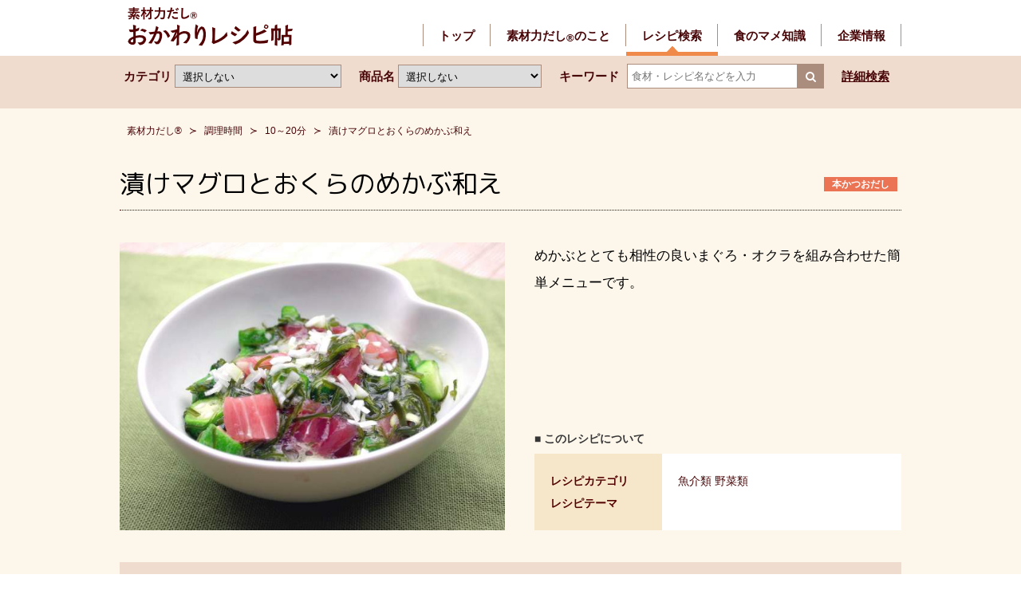

--- FILE ---
content_type: text/html; charset=UTF-8
request_url: https://sozairyoku.jp/%E6%BC%AC%E3%81%91%E3%83%9E%E3%82%B0%E3%83%AD%E3%81%A8%E3%81%8A%E3%81%8F%E3%82%89%E3%81%AE%E3%82%81%E3%81%8B%E3%81%B6%E5%92%8C%E3%81%88
body_size: 10277
content:
<!DOCTYPE html>
<html lang="ja">
  <head>
    <meta charset="UTF-8">
    <title>漬けマグロとおくらのめかぶ和えレシピ | 素材力だし®</title>
    <meta name="keywords" content="漬けマグロとおくらのめかぶ和え,レシピ,素材力,素材力だし,だし,かつおだし,いりこだし,こんぶだし,本かつおだし">
    <meta name="description" content="漬けマグロとおくらのめかぶ和えレシピの紹介。素材力だしは、化学調味料・食塩を無添加。身体に嬉しい和風だしの素。東京家政大学監修の減塩レシピ・お手軽レシピも満載！
">
    <meta name="viewport" content="width=device-width,initial-scale=1">
    <meta http-equiv="X-UA-Compatible" content="IE=edge">
    <link rel="stylesheet" href="https://sozairyoku.jp/wp/wp-content/themes/riken201710/asset/css/bulma-custom.css" type="text/css" media="all">
    <link rel="stylesheet" href="https://sozairyoku.jp/wp/wp-content/themes/riken201710/asset/bxslider/jquery.bxslider.min.css" type="text/css" media="all">
    <link rel="stylesheet" href="https://sozairyoku.jp/wp/wp-content/themes/riken201710/asset/css/layout.css?20210906" type="text/css" media="all">
      <link rel="stylesheet" href="https://sozairyoku.jp/wp/wp-content/themes/riken201710/asset/slick/slick.css" type="text/css" media="all">
    <link rel="stylesheet" href="https://sozairyoku.jp/wp/wp-content/themes/riken201710/asset/slick/slick-theme.css" type="text/css" media="all">
    <link rel="stylesheet" href="https://sozairyoku.jp/wp/wp-content/themes/riken201710/asset/css/recipe.css" type="text/css" media="all">
    <link rel="stylesheet" href="https://sozairyoku.jp/wp/wp-content/themes/riken201710/asset/css/column.css?20210906" type="text/css" media="all">
        <!--[if lt IE 9]>
<script src="https://sozairyoku.jp/wp/wp-content/themes/riken201710/asset/js/html5shiv.min.js"></script>
<script src="https://sozairyoku.jp/wp/wp-content/themes/riken201710/asset/js/respond.min.js"></script>
<![endif]-->
    <link rel="alternate" type="application/rss+xml" title="素材力だし® &raquo; フィード" href="https://sozairyoku.jp/feed" />
<link rel="alternate" type="application/rss+xml" title="素材力だし® &raquo; コメントフィード" href="https://sozairyoku.jp/comments/feed" />
		<script type="text/javascript">
			window._wpemojiSettings = {"baseUrl":"https:\/\/s.w.org\/images\/core\/emoji\/72x72\/","ext":".png","source":{"concatemoji":"https:\/\/sozairyoku.jp\/wp\/wp-includes\/js\/wp-emoji-release.min.js?ver=4.5.32"}};
			!function(e,o,t){var a,n,r;function i(e){var t=o.createElement("script");t.src=e,t.type="text/javascript",o.getElementsByTagName("head")[0].appendChild(t)}for(r=Array("simple","flag","unicode8","diversity"),t.supports={everything:!0,everythingExceptFlag:!0},n=0;n<r.length;n++)t.supports[r[n]]=function(e){var t,a,n=o.createElement("canvas"),r=n.getContext&&n.getContext("2d"),i=String.fromCharCode;if(!r||!r.fillText)return!1;switch(r.textBaseline="top",r.font="600 32px Arial",e){case"flag":return r.fillText(i(55356,56806,55356,56826),0,0),3e3<n.toDataURL().length;case"diversity":return r.fillText(i(55356,57221),0,0),a=(t=r.getImageData(16,16,1,1).data)[0]+","+t[1]+","+t[2]+","+t[3],r.fillText(i(55356,57221,55356,57343),0,0),a!=(t=r.getImageData(16,16,1,1).data)[0]+","+t[1]+","+t[2]+","+t[3];case"simple":return r.fillText(i(55357,56835),0,0),0!==r.getImageData(16,16,1,1).data[0];case"unicode8":return r.fillText(i(55356,57135),0,0),0!==r.getImageData(16,16,1,1).data[0]}return!1}(r[n]),t.supports.everything=t.supports.everything&&t.supports[r[n]],"flag"!==r[n]&&(t.supports.everythingExceptFlag=t.supports.everythingExceptFlag&&t.supports[r[n]]);t.supports.everythingExceptFlag=t.supports.everythingExceptFlag&&!t.supports.flag,t.DOMReady=!1,t.readyCallback=function(){t.DOMReady=!0},t.supports.everything||(a=function(){t.readyCallback()},o.addEventListener?(o.addEventListener("DOMContentLoaded",a,!1),e.addEventListener("load",a,!1)):(e.attachEvent("onload",a),o.attachEvent("onreadystatechange",function(){"complete"===o.readyState&&t.readyCallback()})),(a=t.source||{}).concatemoji?i(a.concatemoji):a.wpemoji&&a.twemoji&&(i(a.twemoji),i(a.wpemoji)))}(window,document,window._wpemojiSettings);
		</script>
		<style type="text/css">
img.wp-smiley,
img.emoji {
	display: inline !important;
	border: none !important;
	box-shadow: none !important;
	height: 1em !important;
	width: 1em !important;
	margin: 0 .07em !important;
	vertical-align: -0.1em !important;
	background: none !important;
	padding: 0 !important;
}
</style>
<link rel='stylesheet' id='wp-postratings-css'  href='https://sozairyoku.jp/wp/wp-content/plugins/wp-postratings/postratings-css.css?ver=1.83' type='text/css' media='all' />
<link rel='stylesheet' id='wordpress-popular-posts-css'  href='https://sozairyoku.jp/wp/wp-content/plugins/wordpress-popular-posts/style/wpp.css?ver=3.3.3' type='text/css' media='all' />
<script type='text/javascript' src='https://sozairyoku.jp/wp/wp-includes/js/jquery/jquery.js?ver=1.12.4'></script>
<script type='text/javascript' src='https://sozairyoku.jp/wp/wp-includes/js/jquery/jquery-migrate.min.js?ver=1.4.1'></script>
<link rel='https://api.w.org/' href='https://sozairyoku.jp/wp-json/' />
<link rel="EditURI" type="application/rsd+xml" title="RSD" href="https://sozairyoku.jp/wp/xmlrpc.php?rsd" />
<link rel="wlwmanifest" type="application/wlwmanifest+xml" href="https://sozairyoku.jp/wp/wp-includes/wlwmanifest.xml" /> 
<link rel="canonical" href="https://sozairyoku.jp/%e6%bc%ac%e3%81%91%e3%83%9e%e3%82%b0%e3%83%ad%e3%81%a8%e3%81%8a%e3%81%8f%e3%82%89%e3%81%ae%e3%82%81%e3%81%8b%e3%81%b6%e5%92%8c%e3%81%88" />
<link rel='shortlink' href='https://sozairyoku.jp/?p=4931' />
<link rel="alternate" type="application/json+oembed" href="https://sozairyoku.jp/wp-json/oembed/1.0/embed?url=https%3A%2F%2Fsozairyoku.jp%2F%25e6%25bc%25ac%25e3%2581%2591%25e3%2583%259e%25e3%2582%25b0%25e3%2583%25ad%25e3%2581%25a8%25e3%2581%258a%25e3%2581%258f%25e3%2582%2589%25e3%2581%25ae%25e3%2582%2581%25e3%2581%258b%25e3%2581%25b6%25e5%2592%258c%25e3%2581%2588" />
<link rel="alternate" type="text/xml+oembed" href="https://sozairyoku.jp/wp-json/oembed/1.0/embed?url=https%3A%2F%2Fsozairyoku.jp%2F%25e6%25bc%25ac%25e3%2581%2591%25e3%2583%259e%25e3%2582%25b0%25e3%2583%25ad%25e3%2581%25a8%25e3%2581%258a%25e3%2581%258f%25e3%2582%2589%25e3%2581%25ae%25e3%2582%2581%25e3%2581%258b%25e3%2581%25b6%25e5%2592%258c%25e3%2581%2588&#038;format=xml" />
<link rel="stylesheet" href="https://sozairyoku.jp/wp/wp-content/plugins/frontend-user-admin/frontend-user-admin.css" type="text/css" media="screen" />
<script type="text/javascript">
	window._se_plugin_version = '8.1.6';
</script>
				<!-- WordPress Popular Posts v3.3.3 -->
				<script type="text/javascript">//<![CDATA[

					var sampling_active = 0;
					var sampling_rate   = 100;
					var do_request = false;

					if ( !sampling_active ) {
						do_request = true;
					} else {
						var num = Math.floor(Math.random() * sampling_rate) + 1;
						do_request = ( 1 === num );
					}

					if ( do_request ) {

						// Create XMLHttpRequest object and set variables
						var xhr = ( window.XMLHttpRequest )
						  ? new XMLHttpRequest()
						  : new ActiveXObject( "Microsoft.XMLHTTP" ),
						url = 'https://sozairyoku.jp/wp/wp-admin/admin-ajax.php',
						params = 'action=update_views_ajax&token=a02645ed4d&wpp_id=4931';
						// Set request method and target URL
						xhr.open( "POST", url, true );
						// Set request header
						xhr.setRequestHeader( "Content-type", "application/x-www-form-urlencoded" );
						// Hook into onreadystatechange
						xhr.onreadystatechange = function() {
							if ( 4 === xhr.readyState && 200 === xhr.status ) {
								if ( window.console && window.console.log ) {
									window.console.log( xhr.responseText );
								}
							}
						};
						// Send request
						xhr.send( params );

					}

				//]]></script>
				<!-- End WordPress Popular Posts v3.3.3 -->
								<!-- WordPress Popular Posts v3.3.3 -->
				<script type="text/javascript">//<![CDATA[

					var sampling_active = 0;
					var sampling_rate   = 100;
					var do_request = false;

					if ( !sampling_active ) {
						do_request = true;
					} else {
						var num = Math.floor(Math.random() * sampling_rate) + 1;
						do_request = ( 1 === num );
					}

					if ( do_request ) {

						// Create XMLHttpRequest object and set variables
						var xhr = ( window.XMLHttpRequest )
						  ? new XMLHttpRequest()
						  : new ActiveXObject( "Microsoft.XMLHTTP" ),
						url = 'https://sozairyoku.jp/wp/wp-admin/admin-ajax.php',
						params = 'action=update_views_ajax&token=a02645ed4d&wpp_id=4931';
						// Set request method and target URL
						xhr.open( "POST", url, true );
						// Set request header
						xhr.setRequestHeader( "Content-type", "application/x-www-form-urlencoded" );
						// Hook into onreadystatechange
						xhr.onreadystatechange = function() {
							if ( 4 === xhr.readyState && 200 === xhr.status ) {
								if ( window.console && window.console.log ) {
									window.console.log( xhr.responseText );
								}
							}
						};
						// Send request
						xhr.send( params );

					}

				//]]></script>
				<!-- End WordPress Popular Posts v3.3.3 -->
				    <!-- Global site tag (gtag.js) - Google Analytics -->
    <script type="text/javascript" src="https://sozairyoku.jp/ga4.js"></script>
  </head>
  <body id="riken" class="single recipe recipe-detail">
    <div id="wrapper">
      <header id="global-header" class="header-block">
        <nav class="container navbar nav-header">
          <div class="navbar-brand">
            <h1>
                            <a href="/search_recipe"><img src="https://sozairyoku.jp/wp/wp-content/themes/riken201710/asset/img/header-logo-recipe.png" alt="素材力だし&reg; おかわりレシピ帖" width="209" height="52"></a>
                          </h1>
            <div class="navbar-burger" data-target="navMenu">
              <span></span>
              <span></span>
              <span></span>
              <!--/.navbar-burger-->
            </div>
            <!--/.navbar-brand-->
          </div>
          <div class="navbar-end">
            <ul class="navbar-menu" id="navMenu">
              <li class="nav-home nav-item"><a href="https://sozairyoku.jp/">トップ</a></li>
              <li class="nav-about nav-item">
                <span class="has-subnav"><a href="https://sozairyoku.jp/about/about_sozairyoku">素材力だし<sub>&reg;</sub>のこと</a></span>
                <div class="navbar-dropdown">
                  <ul>
                    <li><a href="https://sozairyoku.jp/about/about_sozairyoku">素材力だし<sub>&reg;</sub>の原点</a></li>
                    <li><a href="https://sozairyoku.jp/about/healthy_sozairyoku">カンタン減塩生活</a></li>
                    <li><a href="https://sozairyoku.jp/about/product_sozairyoku">商品情報</a></li>
                    <li><a href="https://sozairyoku.jp/about/faq_sozairyoku">よくあるご質問</a></li>
                  </ul>
                </div>
              </li>
              <li class="nav-recipe nav-item">
                <a href="https://sozairyoku.jp/search_recipe">レシピ検索<span class="is-hidden-desktop">（おかわりレシピ帖）</span></a>
<!--                <div class="navbar-dropdown">
                  <ul>
                    <li><a href="https://sozairyoku.jp/suzunari/">「鈴なり」村田明彦監修・よろコブごはん</a></li>
                  </ul>
                </div> -->
              </li>
              <li class="nav-column nav-item"><a href="https://sozairyoku.jp/column">食のマメ知識</a></li>
              <li class="rikenvitamin nav-item"><a href="http://www.rikenvitamin.jp/" target="_blank">企業情報<span class="is-hidden-desktop">（外部リンク）</span></a></li>
            </ul>
          </div>
          </nav>
          <div class="subnav-dropdown" id="subnav">
            <ul>
              <li><a href="https://sozairyoku.jp/about/about_sozairyoku">素材力だし<sub>&reg;</sub>の原点</a></li> 
<!--              <li><a href="https://sozairyoku.jp/about/dashipack">素材力だし<sub>&reg;</sub>だしパック</a></li> -->
              <li><a href="https://sozairyoku.jp/about/healthy_sozairyoku">カンタン減塩生活</a></li>
              <li><a href="https://sozairyoku.jp/about/product_sozairyoku">商品情報</a></li>
              <li><a href="https://sozairyoku.jp/about/faq_sozairyoku">よくあるご質問</a></li>
            </ul>
          <!--/.subnav-dropdown--></div>
      </header>

      <!--/++++++++++++++++++++++++++++++/-->

          <div class="section search-block" id="hero-search">
        <div class="container">
          <form role="search" method="get" id="searchform1" action="https://sozairyoku.jp">
            <div class="flex-block">
              <div class="control select-category-block is-hidden-mobile">
                <label>カテゴリ</label>
                <span>
                  <select onChange="if(value) location.href='https://sozairyoku.jp'+value;">
                    <option value="/?s=">選択しない</option>			<option value="/category/rice" >■ごはん</option>			<option value="/category/mazegohan" > - 炊き込みごはん・混ぜごはん</option>			<option value="/category/western" > - 洋食もの</option>			<option value="/category/zosui" > - 雑炊・お粥など</option>			<option value="/category/donburi" > - 丼もの</option>			<option value="/category/rice_etc" > - その他</option>			<option value="/category/side_dish" >■おかず</option>			<option value="/category/meat" > - 肉類</option>			<option value="/category/egg" > - 卵</option>			<option value="/category/seafood" > - 魚介類</option>			<option value="/category/bean" > - 豆・豆製品</option>			<option value="/category/vegetable" > - 野菜類</option>			<option value="/category/seaweed" > - 海藻類</option>			<option value="/category/mushroom" > - きのこ類</option>			<option value="/category/side_dish_etc" > - おかず その他</option>			<option value="/category/soup" >■汁物</option>			<option value="/category/miso_soup" > - みそ汁</option>			<option value="/category/western_soup" > - スープ</option>			<option value="/category/clear_soup" > - すまし汁</option>			<option value="/category/soup_etc" > - 汁物 その他</option>			<option value="/category/noodle_and_pot" >■麺と鍋物</option>			<option value="/category/hot_noodle" > - 温かい麺料理</option>			<option value="/category/pot" > - 鍋料理</option>			<option value="/category/cold_noodle" > - 冷たい麺料理</option>			<option value="/category/noodle_etc" > - 麺と鍋物 その他</option>			<option value="/category/pasta" > - パスタ類</option>			<option value="/category/package" >■パッケージ掲載レシピ</option>			<option value="/category/package+honkatsuo" > - 本かつおだし</option>			<option value="/category/package+konbu" > - こんぶだし</option>			<option value="/category/package+iriko" > - いりこだし</option>			<option value="/category/package+yakiago" > - 焼きあごだし</option>			<option value="/category/package+nanasozai" > - 七素材の旨みだし</option>			<option value="" >■レシピテーマ</option>			<option value="/tag/standard" > - 定番</option>			<option value="/tag/low_salt" > - 減塩</option>			<option value="/tag/tidbits" > - おつまみ</option>			<option value="/tag/lunch_box" > - お弁当</option>			<option value="/tag/simple_shortening" > - 簡単・時短</option>			<option value="/tag/world_cuisine" > - 世界の料理</option>			<option value="/tag/snack" > - おやつ</option>			<option value="/category/feature" > - 過去の特集</option>			<option value="/category/bannoh" > - 万能だれ</option>                  </select>
                </span>
              </div>

              <div class="control select-product-block is-hidden-mobile">
                <label>商品名</label>
                <span>
                  <select onChange="if(value) location.href='https://sozairyoku.jp'+value;">
                    <option value="/?s=">選択しない</option>                    <option value="/category/honkatsuo" >本かつおだし</option>                    <option value="/category/konbu" >こんぶだし</option>                    <option value="/category/iriko" >いりこだし</option>                    <option value="/category/yakiago" >焼きあごだし</option>                    <option value="/category/nanasozai" >七素材の旨みだし</option>                  </select>
                </span>
              </div>

              <div class="control keyword-text-block">
                <label>キーワード</label>
                <input type="text" placeholder="食材・レシピ名などを入力" name="s" value="">
                <a class="button">
                  <i class="fa fa-search"></i>
                </a>
              </div>

              <div class="control detail-link-block">
                <strong><a href="/search_recipe?id=detailed-search">詳細検索</a></strong>
              </div>
            </div>

                        <dl class="ossm-keywords">
                          </dl>

          </form>
          <!--/.container--></div>
        <!--/.section-->
      </div>
      <script type='text/javascript'>
  var home_url = 'https://sozairyoku.jp';
  var link_for_keyword = '/';
</script>    
    
      <div class="contents-wrapper ">
            <div class="container breadcrumb-block">
          <nav class="breadcrumb has-succeeds-separator" aria-label="breadcrumbs">
            <ul>
      <!-- Breadcrumb NavXT 5.4.0 -->
<li><a title="素材力だし®" href="https://sozairyoku.jp">素材力だし®</a></li><li><a title="調理時間" href="https://sozairyoku.jp/category/%e8%aa%bf%e7%90%86%e6%99%82%e9%96%93">調理時間</a></li><li><a title="10～20分" href="https://sozairyoku.jp/category/%e8%aa%bf%e7%90%86%e6%99%82%e9%96%93/10to20min">10～20分</a></li><li class="is-active"><a href="#">漬けマグロとおくらのめかぶ和え</a><meta property="position" content="4"></li>            </ul>
          </nav>
        <!--/.container--></div>
        

        <section id="result-list" class="result-list-block">
        <div class="section">
          <div class="container">

            <div class="recipe-header">
              <div class="recipe-title">
                <h1 class="title" title="漬けマグロとおくらのめかぶ和え">漬けマグロとおくらのめかぶ和え</h1>
                <div class="meta">
                  <p class="product-link">
                                        <a href="https://sozairyoku.jp/category/honkatsuo" class="p01">本かつおだし</a>
                                      </p>
                </div>
                <!--/.recipe-title-->
              </div>
              <!--/.recipe-header-->
            </div>
            <div id="recipe-body" class="recipe-body-block">

              <div class="recipe-block" id="lead">
                <div class="columns is-tablet">
                  <div class="column is-half photo-block">
                    <figure>
                      					  
														<img src="https://sozairyoku.jp/wp/img_disp.php?uri=https://sozairyoku.jp/wp/wp-content/uploads/2013/11/ee9a4a0cbf1ef7e0c9e9d8e0c7d2985a.jpg&amp;size=640&amp;w=640&amp;" alt="漬けマグロとおくらのめかぶ和え" />
														
                                          </figure>
                  </div>
                  <div class="column is-half text-block">
                    <div class="lead-box"><p>めかぶととても相性の良いまぐろ・オクラを組み合わせた簡単メニューです。</p>
</div>

                    <div class="about-recipe is-hidden-mobile">
                      <strong>■ このレシピについて</strong>
                      <table>
                        <tr>
                          <th>
                            レシピカテゴリ<br>
                            レシピテーマ
                          </th>
                          <td>
                                                        <a href="https://sozairyoku.jp/category/seafood">魚介類</a>
                                                        <a href="https://sozairyoku.jp/category/vegetable">野菜類</a>
                            <br>
                                                      </td>
                        </tr>
                      </table>
                    </div>
                  </div>
                </div>

              </div>
              <!--/-->

				
              <div class="recipe-block" id="material">
                <div class="js-title-block">
                  <h2 class="title">材料</h2>
                </div>
                <div class="js-detail-block">
                   <div class="subtitle">
                     <strong>■ 2〜3人分 ｜ エネルギー：63kcal ｜ 食塩相当量：2.6g</strong>
                                        <small>※エネルギー・塩分量は1人分の値です。</small>
                                      </div>
                  <div class="columns is-tablet material-list">
                    <div class="column is-half">
                      <table>
                                                <tr>
                          <th>まぐろ</th>
                          <td>100g</td>
                        </tr>
                                                <tr>
                          <th>漬けだれ</th>
                          <td></td>
                        </tr>
                                                <tr>
                          <th> 醤油</th>
                          <td>大さじ3</td>
                        </tr>
                                                <tr>
                          <th> みりん</th>
                          <td>小さじ1</td>
                        </tr>
                                                <tr>
                          <th> お湯</th>
                          <td>50cc</td>
                        </tr>
                        
                      </table>
                    </div>
                    <div class="column is-half">
                      <table>                        <tr>
                          <th> 素材力本かつおだし</th>
                          <td>小さじ1/2</td>
                        </tr>
                                                <tr>
                          <th>オクラ</th>
                          <td>5本</td>
                        </tr>
                                                <tr>
                          <th>長ねぎ</th>
                          <td>適量</td>
                        </tr>
                                                <tr>
                          <th>細切りめかぶ</th>
                          <td>1パック</td>
                        </tr>
                                              </table>
                    </div>
                  </div>
                  <!--/.js-detail-block-->
                </div>
                <!--/.recipe-block-->
              </div>
              <!--/-->
              <div class="recipe-block" id="recipe">
                <div class="js-title-block">
                  <h2 class="title">作り方</h2>
                </div>
                <div class="js-detail-block">
                  <div class="subtitle">
                    <strong>■ 調理時間：10分</strong>                  </div>
                                      <div class="in-box">
                      ①	漬けだれはお湯の中に素材力本かつおだしを入れてよく溶かし、醤油・みりんも入れて混ぜる。<br />②	まぐろは１.５～２センチの角切りにして①のたれに漬け込む。<br />③	オクラは固いガクを取りさっと塩茹でし、長ねぎはみじん切りにしておく。<br />④	器に②・オクラ・細切りめかぶ（かつおだれで味付けしておく）を入れてよく混ぜ、最後に長ねぎを散らして出来上がり。                    </div>
                                    
                  <!--/.js-detail-block-->
                </div>
                <!--/.recipe-block-->
              </div>
              <!--/.recipe-body-block-->
            </div>
            <!--/.container--></div>
          <!--/.section-->
        </div>
        </section>
        <hr />

        
        <section id="ossm-recipe-list" class="ossm-recipe-list-block">
          <div class="section">
            <div class="container">
              <h2>■ 合わせて見たいレシピ</h2>

              <div class="ossm-recipe">

                                <div class="column article-box">
                  <a href="https://sozairyoku.jp/%e5%b8%b8%e5%a4%9c%e9%8d%8b">
                    <figure>
														<img src="https://sozairyoku.jp/wp/img_disp.php?uri=https://sozairyoku.jp/wp/wp-content/uploads/2021/09/K04310.jpg&size=370" alt="常夜鍋">
							                    </figure>
                    <h4>常夜鍋</h4>
                  </a>
                </div>
                                <div class="column article-box">
                  <a href="https://sozairyoku.jp/%e3%82%8f%e3%81%8b%e3%82%81%e3%81%a8%e6%a1%9c%e3%81%88%e3%81%b3%e3%81%ae%e3%81%a0%e3%81%97%e5%b7%bb%e3%81%8d%e3%81%9f%e3%81%be%e3%81%94-2">
                    <figure>
														<img src="https://sozairyoku.jp/wp/img_disp.php?uri=https://sozairyoku.jp/wp/wp-content/uploads/2011/03/a8d813727e69ddc56c67945837ba2843.jpg&size=370" alt="わかめと桜えびのだし巻きたまご">
							                    </figure>
                    <h4>わかめと桜えびのだし巻きたまご</h4>
                  </a>
                </div>
                                <div class="column article-box">
                  <a href="https://sozairyoku.jp/%e3%81%97%e3%81%98%e3%81%bf%e3%81%ae%e3%81%ab%e3%82%93%e3%81%ab%e3%81%8f%e9%86%a4%e6%b2%b9%e6%bc%ac%e3%81%91">
                    <figure>
														<img src="https://sozairyoku.jp/wp/img_disp.php?uri=https://sozairyoku.jp/wp/wp-content/uploads/2012/05/595ce7faedd66d0104fa5af4a49f91ec.jpg&size=370" alt="しじみのにんにく醤油漬け">
							                    </figure>
                    <h4>しじみのにんにく醤油漬け</h4>
                  </a>
                </div>
                                <div class="column article-box">
                  <a href="https://sozairyoku.jp/%e3%81%84%e3%81%8b%e9%a3%af%ef%bc%88%e5%8c%97%e6%b5%b7%e9%81%93%ef%bc%89">
                    <figure>
														<img src="https://sozairyoku.jp/wp/img_disp.php?uri=https://sozairyoku.jp/wp/wp-content/uploads/2014/09/87687ee610747d082f10094de7ba3685.jpg&size=370" alt="いか飯（北海道）">
							                    </figure>
                    <h4>いか飯（北海道）</h4>
                  </a>
                </div>
                                <div class="column article-box">
                  <a href="https://sozairyoku.jp/%e3%81%84%e3%81%8f%e3%82%89%e3%81%a8%e3%81%84%e3%81%8b%e3%81%ae%e3%82%86%e3%81%9a%e9%87%9c">
                    <figure>
														<img src="https://sozairyoku.jp/wp/img_disp.php?uri=https://sozairyoku.jp/wp/wp-content/uploads/2010/12/472bdd01b3be19e2e6f470b8aea68b56.jpg&size=370" alt="いくらといかのゆず釜">
							                    </figure>
                    <h4>いくらといかのゆず釜</h4>
                  </a>
                </div>
                
              </div>

              <!--/container-->
            </div>
            <!--/.section-->
          </div>
        </section>
        <hr />

                <div class="search-block footer-search-block" id="footer-search">
          <div class="container">
            <div class="footer-search-body">
              <form role="search" method="get" id="searchform2" action="https://sozairyoku.jp">

                            <dl class="ossm-keywords">
                          </dl>

                <div class="keyword-text-block">
                  <div class="control input-box">
                    <label class="is-hidden-mobile">キーワード</label>
                    <input type="text" placeholder="食材・レシピ名などを入力" name="s" value="">
                    <a class="button">
                      <i class="fa fa-search"></i>
                    </a>
                  </div>

                  <div class="keyword-caption is-hidden-mobile">
                    <p>キーワードなしで、「カテゴリ」や「商品名」のみを選択しても、レシピを検索できます。</p>
                  </div>
                </div>
                <div class="footer-search-bottom">
                  <div class="flex-block">
                    <div class="control select-category-block">
                      <label>カテゴリ</label>
                      <span>
                        <select onChange="if(value) location.href='https://sozairyoku.jp'+value;">
                          <option value="/?s=">選択しない</option>			<option value="/category/rice" >■ごはん</option>			<option value="/category/mazegohan" > - 炊き込みごはん・混ぜごはん</option>			<option value="/category/western" > - 洋食もの</option>			<option value="/category/zosui" > - 雑炊・お粥など</option>			<option value="/category/donburi" > - 丼もの</option>			<option value="/category/rice_etc" > - その他</option>			<option value="/category/side_dish" >■おかず</option>			<option value="/category/meat" > - 肉類</option>			<option value="/category/egg" > - 卵</option>			<option value="/category/seafood" > - 魚介類</option>			<option value="/category/bean" > - 豆・豆製品</option>			<option value="/category/vegetable" > - 野菜類</option>			<option value="/category/seaweed" > - 海藻類</option>			<option value="/category/mushroom" > - きのこ類</option>			<option value="/category/side_dish_etc" > - おかず その他</option>			<option value="/category/soup" >■汁物</option>			<option value="/category/miso_soup" > - みそ汁</option>			<option value="/category/western_soup" > - スープ</option>			<option value="/category/clear_soup" > - すまし汁</option>			<option value="/category/soup_etc" > - 汁物 その他</option>			<option value="/category/noodle_and_pot" >■麺と鍋物</option>			<option value="/category/hot_noodle" > - 温かい麺料理</option>			<option value="/category/pot" > - 鍋料理</option>			<option value="/category/cold_noodle" > - 冷たい麺料理</option>			<option value="/category/noodle_etc" > - 麺と鍋物 その他</option>			<option value="/category/pasta" > - パスタ類</option>			<option value="/category/package" >■パッケージ掲載レシピ</option>			<option value="/category/package+honkatsuo" > - 本かつおだし</option>			<option value="/category/package+konbu" > - こんぶだし</option>			<option value="/category/package+iriko" > - いりこだし</option>			<option value="/category/package+yakiago" > - 焼きあごだし</option>			<option value="/category/package+nanasozai" > - 七素材の旨みだし</option>			<option value="" >■レシピテーマ</option>			<option value="/tag/standard" > - 定番</option>			<option value="/tag/low_salt" > - 減塩</option>			<option value="/tag/tidbits" > - おつまみ</option>			<option value="/tag/lunch_box" > - お弁当</option>			<option value="/tag/simple_shortening" > - 簡単・時短</option>			<option value="/tag/world_cuisine" > - 世界の料理</option>			<option value="/tag/snack" > - おやつ</option>			<option value="/category/feature" > - 過去の特集</option>			<option value="/category/bannoh" > - 万能だれ</option>                        </select>
                      </span>
                    </div>
                    <div class="control select-product-block">
                      <label>商品名</label>
                      <span>
                        <select onChange="if(value) location.href='https://sozairyoku.jp'+value;">
                          <option value="/?s=">選択しない</option>                    <option value="/category/honkatsuo" >本かつおだし</option>                    <option value="/category/konbu" >こんぶだし</option>                    <option value="/category/iriko" >いりこだし</option>                    <option value="/category/yakiago" >焼きあごだし</option>                    <option value="/category/nanasozai" >七素材の旨みだし</option>                        </select>
                      </span>
                    </div>
                    <!--/.flex-block-->
                  </div>
                </div>
                <!--/++++++++++/-->
              </form>
              <!--/.footer-search-body-->
            </div>
            <!--/.container--></div>
          <!--/.section-->
        </div>

        <section id="product">
          <div class="section product-list">
            <div class="container has-text-centered">
              <h2>■ このレシピで使う商品はこちら</h2>
              <div class="columns is-mobile is-multiline">

               <div class="column is-one-third-mobile">
                  <a href="https://sozairyoku.jp/category/honkatsuo">
                    <p class="is-active">
                      <img src="https://sozairyoku.jp/wp/wp-content/themes/riken201710/asset/img/product-ph01.png" alt="本かつおだし">
                      <strong>本かつおだし</strong>
                    </p>
                  </a>
                </div>
                <div class="column is-one-third-mobile">
                  <a href="https://sozairyoku.jp/category/konbu">
                    <p >
                      <img src="https://sozairyoku.jp/wp/wp-content/themes/riken201710/asset/img/product-ph02.png" alt="こんぶだし">
                      <strong>こんぶだし</strong>
                    </p>
                  </a>
                </div>
                <div class="column is-one-third-mobile">
                  <a href="https://sozairyoku.jp/category/iriko">
                    <p >
                      <img src="https://sozairyoku.jp/wp/wp-content/themes/riken201710/asset/img/product-ph03.png" alt="いりこだし">
                      <strong>いりこだし</strong>
                    </p>
                  </a>
                </div>
                <!-- <div class="column is-one-third-mobile">
                  <a href="https://sozairyoku.jp/category/awase">
                    <p >
                      <img src="https://sozairyoku.jp/wp/wp-content/themes/riken201710/asset/img/product-ph04.png" alt="合わせだし">
                      <strong>合わせだし</strong>
                    </p>
                  </a>
                </div> -->
                <div class="column is-one-third-mobile">
                  <a href="https://sozairyoku.jp/category/yakiago">
                    <p >
                      <img src="https://sozairyoku.jp/wp/wp-content/themes/riken201710/asset/img/product-ph07.png" alt="焼きあごだし">
                      <strong>焼きあごだし</strong>
                    </p>
                  </a>
                </div>
                <div class="column is-one-third-mobile">
                  <a href="https://sozairyoku.jp/category/nanasozai">
                    <p >
                      <img src="https://sozairyoku.jp/wp/wp-content/themes/riken201710/asset/img/product-ph08.png" alt="七素材の旨みだし">
                      <strong>七素材の旨みだし</strong>
                    </p>
                  </a>
                </div>
                <!--/.columns--></div>
              <!--/.container-->
            </div>
            <!--/.section-->
          </div>
        </section>
        <hr />


        <!--/++++++++++++++++++++++++++++++/-->
        <!--/.contents-wrapper-->
      </div>
      <!--/++++++++++++++++++++++++++++++/-->
      <hr />
      <footer id="global-footer" class="footer footer-block">
        <div class="container">
          <ul>
            <li><a href="http://www.rikenvitamin.jp/privacy/index.html">個人情報保護方針</a></li>
            <li><a href="http://www.rikenvitamin.jp/site/policy.html">サイトポリシー</a></li>
            <li><a href="http://www.rikenvitamin.jp/social/policy.html">ソーシャルメディアポリシー</a></li>
            <li><a href="https://sozairyoku.jp/riyou_2">ご利用にあたって</a></li>
            <li><a href="https://sozairyoku.jp/sitemap">サイトマップ</a></li>
            <li><a href="https://sozairyoku.jp/contact">お問合せ</a></li>
          </ul>
          <p class="copyright">copyright &copy;2017 RIKEN VITAMIN CO., LTD. all right reserved.</p>
        </div>
      <div style="display:none">
      <!-- Google Code for &#12469;&#12452;&#12488;&#35370;&#21839;&#32773; -->
      <!-- Remarketing tags may not be associated with personally identifiable information or placed on pages related to sensitive categories. For instructions on adding this tag and more information on the above requirements, read the setup guide: google.com/ads/remarketingsetup -->
      <script type="text/javascript">
      /* <![CDATA[ */
      var google_conversion_id = 993014260;
      var google_conversion_label = "E6nXCPSxkwgQ9OPA2QM";
      var google_custom_params = window.google_tag_params;
      var google_remarketing_only = true;
      /* ]]> */
      </script>
      <script type="text/javascript" src="//www.googleadservices.com/pagead/conversion.js"></script>
      <noscript>
      <div style="display:inline;">
      <img height="1" width="1" style="border-style:none;" alt="" src="//googleads.g.doubleclick.net/pagead/viewthroughconversion/993014260/?value=0&amp;label=E6nXCPSxkwgQ9OPA2QM&amp;guid=ON&amp;script=0"/>
      </div>
      </noscript>
      </div>
      </footer>
      <!--/#wrapper-->
    </div>
    <div id="pagetop">
      <p><a href="#"><img src="https://sozairyoku.jp/wp/wp-content/themes/riken201710/asset/img/pagetop.png" alt="PAGE TOP" width="90" height="90"></a></p>
    </div>
    <link rel="stylesheet" href="https://sozairyoku.jp/wp/wp-content/themes/riken201710/asset/css/font-awesome.min.css" type="text/css" media="all">
    <link href="//fonts.googleapis.com/earlyaccess/kokoro.css" rel="stylesheet" />
    <link rel="stylesheet" href="https://sozairyoku.jp/wp/wp-content/themes/riken201710/asset/css/animations.css" type="text/css" media="all">
    <script src="//ajax.googleapis.com/ajax/libs/jquery/1.12.4/jquery.min.js"></script>
    <script src="https://sozairyoku.jp/wp/wp-content/themes/riken201710/asset/js/common.js"></script>
    <script src="https://sozairyoku.jp/wp/wp-content/themes/riken201710/asset/bxslider/jquery.bxslider.min.js"></script>
    <script src="https://sozairyoku.jp/wp/wp-content/themes/riken201710/asset/slick/slick.js"></script>
    <script src="https://sozairyoku.jp/wp/wp-content/themes/riken201710/asset/js/jquery.matchHeight-min.js"></script>
    <link href="https://sozairyoku.jp/wp/wp-content/themes/riken201710/asset/boxer/jquery.fs.boxer.min.css" rel="stylesheet">
    <script src="https://sozairyoku.jp/wp/wp-content/themes/riken201710/asset/boxer/jquery.fs.boxer.min.js"></script>
    <script>
      //<![CDATA[
      $('#result-body .article-box').matchHeight();
      // lightbox boxer
      $(document).ready(function() {
        $(".lightbox").boxer();
      });
    
		
      //]]>
    </script>
    <script type='text/javascript'>
/* <![CDATA[ */
var ratingsL10n = {"plugin_url":"https:\/\/sozairyoku.jp\/wp\/wp-content\/plugins\/wp-postratings","ajax_url":"https:\/\/sozairyoku.jp\/wp\/wp-admin\/admin-ajax.php","text_wait":"Please rate only 1 post at a time.","image":"heart","image_ext":"gif","max":"1","show_loading":"1","show_fading":"1","custom":"1"};
var ratings_1_mouseover_image=new Image();ratings_1_mouseover_image.src=ratingsL10n.plugin_url+"/images/"+ratingsL10n.image+"/rating_1_over."+ratingsL10n.image_ext;;
/* ]]> */
</script>
<script type='text/javascript' src='https://sozairyoku.jp/wp/wp-content/plugins/wp-postratings/postratings-js.js?ver=1.83'></script>
<script type='text/javascript' src='https://sozairyoku.jp/wp/wp-includes/js/wp-embed.min.js?ver=4.5.32'></script>
        <script type='text/javascript' src='https://sozairyoku.jp/googleanalytics.js'></script>
      </body>
</html>


--- FILE ---
content_type: text/html; charset=UTF-8
request_url: https://sozairyoku.jp/wp/wp-admin/admin-ajax.php
body_size: 61
content:
WPP: OK. Execution time: 0.002769 seconds

--- FILE ---
content_type: text/html; charset=UTF-8
request_url: https://sozairyoku.jp/wp/wp-admin/admin-ajax.php
body_size: 61
content:
WPP: OK. Execution time: 0.002667 seconds

--- FILE ---
content_type: text/css
request_url: https://sozairyoku.jp/wp/wp-content/themes/riken201710/asset/css/recipe.css
body_size: 4649
content:
@charset "utf-8";

/*!
@media only screen and (min-width: 480px) {}
@media only screen and (min-width: 769px) {}
@media only screen and (min-width: 1280px) {}
=====================================================================*/

/* M_PLUS_Rounded_1c */
@import url('https://fonts.googleapis.com/css2?family=M+PLUS+Rounded+1c:wght@100;300;400;500;700;800;900&display=swap');

/*!
==================================================*/

.M_PLUS_Rounded_1c{
  font-family: 'M PLUS Rounded 1c', sans-serif;
}

.has-top-bordered{
  position: relative;
  padding-top: 15px;
}

.has-top-bordered::before{
  display: block;
  content: "";
  height: 2px;
  background: #f08a4a;
  margin: 0 auto 15px;
}

@media screen and (max-width: 768px) {
  .has-top-bordered::before{
	position: absolute;
    width: 100vw;
    left: -20px;
    top: 0;
  }
}

.has-arw{
  position: relative;
  /*text-decoration: underline;*/
}

.has-arw:hover{
  color: #fe5c57;
}

.has-arw::before{
  display: inline-block;
  content: "";
  border:solid 6px transparent;
  border-left-color: #530203;
  margin-right: 2px;
  -webkit-transition: .3s ease-in-out;
  transition: .3s ease-in-out;
}
.has-arw:hover::before{
  border-left-color: #fe5c57;
}

.recipe-search-block .section:not(:last-child){
  padding-bottom: 0;
}


/*!
==================================================*/
.ossm-recipe-block{
  position: relative;
  padding: 40px 0 5px;
  width: 100%;
}
.ossm-recipe-block h2{
  position: absolute;
  top: 10px;
  left: 50%;
  width: 240px;
  height: 80px;
  margin-left: -120px;
  z-index: 20;
}
@media screen and (min-width: 769px) {
  .ossm-recipe-block{
    padding-top: 70px;
  }
  .ossm-recipe-block h2{
    width: 314px;
    height: 107px;
    margin-left: -157px;
  }
}

/*========================================*/
/*__ for slickslider __*/
.slick-dots li button:before{
  color: #f08a4a;
}
.slick-dots li.slick-active button:before{
  color: #f08a4a;
  opacity: 1;
}

/*__ for bxsilder __*/
.js-bxslider{
  /*width: 1000px;*/
  margin: 0 auto;
}
.ossm-recipe-block .bx-wrapper{
  margin:0 auto 30px;
  -webkit-box-shadow: none;
  box-shadow: none;
  border: none !important;
}
.ossm-recipe-block .bx-wrapper .bx-viewport{
  overflow: visible !important;
}
/*========================================*/

.item{
  padding: 0 4px 20px;
  margin-bottom: 20px;
  text-align: center;
}

.item-inner{
  text-align: left;
  margin: 0 auto;
  max-width: 370px;
}

.item *:focus,
.item:focus{
  outline: inherit;
}

.item figure{
  margin: 0;
  /*background: #aa8d7d;*/
  background-color: rgba( 170,141,125,.2);
  overflow: hidden;
  padding: 67.56756% 0 0;
  position: relative;
  text-align: center;
  width: 100%;
}

#lead-contents .article-box figure{
  padding-top: 56.25%;
}

.item figure img{
  margin: 0 auto;
  line-height: 1;
  vertical-align: bottom;
  -webkit-transform: scale(1);
  transform: scale(1);
  -webkit-transition: .3s ease-in-out;
  transition: .3s ease-in-out;

  bottom: 0;
  display: block;
  height: auto;
  left: 0;
  margin: auto;
  /*max-height: 100%;
  max-width: 100%;*/
  position: absolute;
  right: 0;
  text-align: center;
  top: 0;
  vertical-align: middle;
  width: auto;
  -webkit-backface-visibility: hidden;
  backface-visibility: hidden;
}
.item:hover figure {
  /*background: #fff;*/
}
.item:hover figure img{
  -webkit-transform: scale(1.05);
  transform: scale(1.05);
  opacity: 1;
  -webkit-backface-visibility: hidden;
  backface-visibility: hidden;
}

.item h3{
  font-size: 1.8rem;
  line-height: 1.25;
  font-weight: 400;
  /* font-family: "Kokoro", serif; */
  font-family: 'M PLUS Rounded 1c', sans-serif;
  color: #480507;
  -webkit-transition: .3s ease-in-out;
  transition: .3s ease-in-out;
  margin: 5px 0 0;
}
.item .meta {
  font-size: 1.4rem;
}
.item .meta p{
  margin: 0;
}
.item .meta .category-link a{
  /*text-decoration: underline;*/
}
.item:hover h3,
.item .meta .category-link a:hover{
  color: #fe5c57;
}

/*!
==================================================*/
.recipe-top .article-header{
  position: relative;
  /*background-color: #aa8d7d;*/
}

.recipe-top .article-header h2{
  position: absolute;
  top: 50%;
  left: 50%;
  width: 240px;
  height: 82px;
  margin: -41px 0 0 -120px;
}

@media screen and (min-width: 769px) {
  .recipe-top .article-header{}
  .recipe-top .article-header h2{
    width: 314px;
    height: 107px;
    margin: -54px 0 0 -157px;
  }
}

@media screen and (max-width: 768px) {
  .lead-contents-block .has-arw::before{
    display: none;
  }
}


/*!
==================================================*/
.result-list-block{}

@media screen and (max-width: 768px) {
  .result-list-block .section{
    padding: 20px 15px;
  }
}

.result-header{
  display: table;
  width: 100%;
  padding-bottom: 10px;
  margin-bottom: 15px;
  border-bottom: dotted 1px #530202;
  float: none;
  clear: both;
}
.result-title{
  margin-bottom: 15px;
}


@media screen and (min-width: 769px) {
  .result-title{
    display: -webkit-box;
    display: -ms-flexbox;
    display: flex;
    -webkit-box-pack: justify;
    -ms-flex-pack: justify;
    justify-content: space-between;
    -webkit-box-align: center;
    -ms-flex-align: center;
    align-items: center;
  }
}

.result-title h1{
  /* font-family: "Kokoro", serif; */
  font-weight: 500;
  color: #000;
}
.result-title h1 strong{
  font-family: 'M PLUS Rounded 1c', sans-serif;
  font-size: 3.2rem;
  /* font-weight: 500; */
  font-weight: 400;
  line-height: 1;
  color: #000;
}
.result-count p{
  display: inline-block;
  padding: 10px 20px;
  background: #fff;
  font-weight: bold;
}
.result-count p span{
  display: inline-block;
  padding-left: 20px;
}

@media screen and (max-width: 768px) {
  .result-count {
    float: right;
  }
}

/*__さらに絞り込む__*/
.filtering-block{
  float: none;
  clear: both;
  display: -webkit-box;
  display: -ms-flexbox;
  display: flex;
  -ms-flex-wrap: wrap;
  flex-wrap: wrap;
}

.filtering-block strong{
  color: #480507;
}
.filtering-block ul{
  display: -webkit-box;
  display: -ms-flexbox;
  display: flex;
  -ms-flex-wrap: wrap;
  flex-wrap: wrap;
  margin-left: 20px;
}

.filtering-block ul li{
  margin-right: 20px;
}

.filtering-block a{
  /*text-decoration: underline;*/
  color: #480507;
}

.filtering-block a:hover{
  color: #fe5c57;
}

/*____*/
.result-body-block{
  display: table;
  width: 100%;
  margin-right: -5px;
  margin-left: -5px;
  border-bottom: dotted 1px #530202;
  float: none;
  clear: both;
}
.result-body-block::before{
  content: "";
  display: table;
  height: 0;
}

@media screen and (max-width: 768px) {
  .result-list-block .article-box{
    display: block;
    width: 31.25%;
    /*width: calc( calc(100% - 20px) / 3 );*/
    float: left;
    padding: 0 0 30px;
    margin-right: 10px;
  }
  .result-list-block .article-box:nth-child(3n){
    margin-right: 0;
  }
  .result-list-block .article-box:nth-child(3n+1)::before{
    display: block;
    position: absolute;
    left: 0;
    margin-top: -20px;
    content: "";
    width: 100%;
    height: 0;
    border-bottom: dotted 1px #530202;
  }
}

@media screen and (min-width: 769px) {
  .result-list-block .article-box{
    width: 22.7%;
    width: calc( calc(100% - 90px) / 4 );
    float: left;
    padding: 0 0 30px;
    margin-right: 30px;
  }
  .result-list-block .article-box:nth-child(4n){
    margin-right: 0;
  }
  .result-list-block .article-box:nth-child(4n+1)::before{
    display: block;
    position: absolute;
    left: 10px;
    margin-top: -20px;
    content: "";
    width: calc( 100% - 20px);
    height: 0;
    border-bottom: dotted 1px #530202;
  }
}
.result-list-block .article-box:first-child::before{
  display: none;
}

.result-list-block .article-box.column h3{
  /*text-decoration: underline;*/
  line-height: 1.25;
  margin: 5px 0 0;
}
.result-list-block .article-box:hover h3{
  color: #fe5c57;
}

.result-list-block .article-box .has-icon{
  color: #000;
  line-height: 1.5;
  font-size: 1.4rem;
  position: relative;
  padding: 2px 0 2px 24px;
}
.result-list-block .article-box .has-icon::before{
  display: inline-block;
  content: "";
  position: absolute;
  left: 0;
  top: 0;
}
.result-list-block .article-box .has-icon.time-icon::before{
  content: url(../img/icon-time.png);
  top: 2px;
}
.result-list-block .article-box .has-icon.kcal-icon::before{
  content: url(../img/icon-kcal.png);
}

@media screen and (max-width: 768px) {
  .result-list-block .article-box .has-icon{
    display: none;
  }
}


/*!
==================================================*/
.ossm-recipe-list-block{}
.ossm-recipe-list-block h2{
  color: #530202;
}
.ossm-recipe{
  display: table;
  width: 100%;
}
.ossm-recipe .article-box{
  width: 20%;
  float: left;
}
.ossm-recipe .article-box a h4{
  font-size: 1.4rem;
  line-height: 1.55;
  font-weight: normal;
  /*text-decoration: underline;*/
  margin-top: 5px;
}


@media screen and (min-width: 769px) {
  .recipe-backnumber .ossm-recipe-list-block,
  .recipe-result .ossm-recipe-list-block{
    background: #f7e7ca;
  }
}

@media screen and (max-width: 768px) {
  .ossm-recipe-list-block{
    overflow: auto;
  }
}


/*! for Recipe DEtail / Single
==================================================*/
.recipe-detail{}
@media screen and (min-width: 769px) {
  .recipe-detail .product-list{
    background: #fff;
  }
}
.recipe-detail .product-list h2{
  text-align: left;
}

.recipe-detail .product-list .column a p.is-active{
  background: #f7e7ca;
}


/*____*/
.recipe-header{}
.recipe-title{}

.recipe-header{
  padding-bottom: 15px;
  margin-bottom: 40px;
  border-bottom: dotted 1px #530202;
}
.recipe-title{
  display: -webkit-box;
  display: -ms-flexbox;
  display: flex;
  -webkit-box-pack: justify;
  -ms-flex-pack: justify;
  justify-content: space-between;
  -webkit-box-align: center;
  -ms-flex-align: center;
  align-items: center;
}

.recipe-title .title{
  /* font-family: "Kokoro", serif; */
  /* font-weight: 500; */
  font-family: 'M PLUS Rounded 1c', sans-serif;
  font-weight: 400;
  font-size: 3.2rem;
  margin-bottom: 0;
  color: #000;
}

@media screen and (min-width: 769px) {
  .recipe-title .s{
    font-size: 24px;
  }
}
@media screen and (max-width: 768px) {
  .recipe-title .s{
    font-size: 20px;
  }
}

.recipe-block{
  margin-bottom: 40px;
}

.recipe-block .photo-block{}

.recipe-block .text-block{
  font-size: 1.7rem;
}
@media screen and (min-width: 769px) {
  .recipe-block .text-block{
    position: relative;
    display: -webkit-box;
    display: -ms-flexbox;
    display: flex;
    -webkit-box-orient: vertical;
    -webkit-box-direction: normal;
    -ms-flex-direction: column;
    flex-direction: column;
    -webkit-box-pack: justify;
    -ms-flex-pack: justify;
    justify-content: space-between;

    padding-left: 30px;
  }
}

.recipe-block .text-block .lead-box{
  margin-bottom: 20px;
}

.recipe-block .text-block .about-recipe{
  color: #530202;
  font-size: 1.4rem;
}
.recipe-block .text-block .about-recipe table{
  margin-top: 5px;
  width: 100%;
}
.recipe-block .text-block .about-recipe table th,
.recipe-block .text-block .about-recipe table td{
  padding: 20px;
}
.recipe-block .text-block .about-recipe table th{
  font-weight: bold;
  color: #530202;
  background: #f7e7ca;
  width: 160px;
}
.recipe-block .text-block .about-recipe table td{
  background: #fff;
}
.recipe-block .text-block .about-recipe a:hover{
  /*text-decoration: underline;*/
  color: #fe5c57;
}


.recipe-block .js-title-block h2{
  text-align: left;
  font-family: "Kokoro", serif;
  font-weight: 600;
  border-bottom:solid 2px #480507;
}


.material-list table{
  width: 100%;
  margin: 0;
}

.material-list table tr:hover{
  background: #f5eee9;
}

.material-list table th,
.material-list table td{
  padding: 10px;
  border-bottom: dotted 1px #530202;
}
.material-list table th{
  position: relative;
  padding-left: 30px;
}
.material-list table th::before{
  content: "";
  display: inline-block;
  position: absolute;
  height: 1.4rem;
  width: 1.4rem;
  left: 10px;
  top: 50%;
  margin-top: -.8rem;
  border: solid 1px #480507;
}
.material-list table td{
  text-align: right;
}

.recipe-block .subtitle{
  display: -webkit-box;
  display: -ms-flexbox;
  display: flex;
  -webkit-box-pack: justify;
  -ms-flex-pack: justify;
  justify-content: space-between;
  -ms-flex-wrap: wrap;
  flex-wrap: wrap;
  font-size: 1.6rem;
}

.recipe-block .subtitle{}

.recipe-block .in-box{
  line-height: 1.55;
  margin-bottom: 30px;
  padding-bottom: 20px;
  border-bottom: dotted 1px #530202;
}

.recipe-block .in-box h3{
  font-size: 1.8rem;
  padding: 20px 0;
}
.recipe-block .in-box p{
  margin-bottom: 2rem;
}

.figure-block{
  display: table;
  width: 100%;
}
.figure-block figure{
  margin-right: 5px;
  margin-bottom: 5px;
  float: left;
}

@media screen and (max-width: 768px) {
  .figure-block figure{
    /*width: 50%;*/
    width: calc( calc( 100% - 5px) /2 );

  }
  .figure-block figure:nth-child(2n){
    margin-right: 0;
  }
}

@media screen and (min-width: 769px) {
  .figure-block figure{
    /*width: 25%;*/
    width: calc( calc( 100% - 15px) /4 );
  }
  .figure-block figure:nth-child(4n){
    margin-right: 0;
  }
}

/*__調理のポイント・コツ / タブ切り替えコンテンツ__*/
.extra-content-block{
  margin-top: 50px;
  background: #f7e7ca;
  border-top: solid 1px #aa8d7d;
  position: relative;
}

.extra-tab-block{
  margin-top: -60px;
  position: relative;
}
.extra-tab{
  display: -webkit-box;
  display: -ms-flexbox;
  display: flex;
  -webkit-box-pack: justify;
  -ms-flex-pack: justify;
  justify-content: space-between;
}
.extra-tab .tab-item{
  border: solid 1px #aa8d7d;
  border-radius: 10px 10px 0 0;
  /*border-bottom-color: transparent;*/
  border-bottom-color: #aa8d7d;
  background-color: #e2c69e;
  color: #774435;
  text-align: center;
  padding: 12px 0;
  margin: 0 5px;
  height: 40px;
  width: 33%;
  font-size: 1.6rem;
  line-height: 1;
  font-family: "Kokoro", serif;
  font-weight: 700;
  cursor: pointer;
  -webkit-transition: .3s ease-in-out;
  transition: .3s ease-in-out;
}
.extra-tab .tab-item.is-active{
  background-color: #f7e7ca;
  color: #530203;
  border-bottom-color: #f7e7ca;
}

@media screen and (max-width: 768px) {
  .extra-tab-block{
    margin-left: -10px;
    margin-right: -10px;
  }
  .extra-tab .tab-item{
    margin: 0 1px;
    font-size: 1.3rem;
    padding-top: 8px;
  }
}

.extra-pannel-block{
  padding: 30px 0 20px;
}
.extra-pannel{
  display: none;
}
.extra-pannel.is-active{
  display: block;
}

.extra-pannel p:not(:last-child){
  margin-bottom: 2rem;
}


/*! for Recipe Backnumber / page
==================================================*/
.recipe-backnumber .recipe-header{
  margin-bottom: 0;
}
.recipe-backnumber .recipe-title{
  margin-bottom: 20px;
}

.recipe-backnumber .js-title-block{}

.recipe-backnumber .js-title-block h2{
  background-color: transparent;
  text-align: left;
  border-bottom: dotted 1px #530202;
  padding-left: 0;
  color: #000;
  display: table;
  width: 100%;
}
.js-title-block::before,
.period-block::before{
  display: table;
  height: 0;
  content:"";
  clear: both;
}

.period-block .bucknumber-box{
  padding-bottom: 40px;
}

.period-block .bucknumber-box h3{
  padding: 0 0 5px 24px;
  margin-bottom: 20px;
  border-bottom: solid 2px #aa8d7d;
  position: relative;
}

.period-block .bucknumber-box h3::before{
  display: inline-block;
  content: "";
  height: 14px;
  width: 14px;
  background: #f08a4a;
  position: absolute;
  left: 2px;
  top: 8px;
}

.period-block .bucknumber-box .no-title{
  padding: 0 0 5px;
  margin-bottom: 20px;
  border-bottom: solid 2px #aa8d7d;
  position: relative;
}

.period-block .js-detail-block{
  position: relative;
  padding-bottom: 10px;

}
.period-block .js-detail-block.open::after{
  content: "";
  width: calc( 100% - 20px );
  height: 0;
  position: absolute;
  left: 9px;
  bottom: 10px;
  border-bottom: dotted 1px #530202;
}

.period-block .bknumb-box{
  display: -webkit-box;
  display: -ms-flexbox;
  display: flex;
}

.bknumb-box figure{
  margin: 0;
  padding: 0;
  overflow: hidden;
  text-align: center;
}

.period-block .bknumb-box ul{
  padding-left: 25px;
}

.period-block .bknumb-box ul li{}

.period-block .bknumb-box ul li::before{
  display: inline-block;
  content: "・";
}

.period-block .bknumb-box a{
  /*text-decoration: underline;*/
  -webkit-transition: .3s ease-in-out;
  transition: .3s ease-in-out;
}
.period-block .bknumb-box a:hover{
  color: #fe5c57;
}

/* NEWアイコン */
.recipe-new {
    width: 100%;
    height: 100%;
    margin: 0 auto;
}
.recipe-new::before {
    content: "";
    bottom: 0;
    right: 0;
    border-top: 4.7em solid transparent;
    border-right: 4.7em solid #d13304;
    position: absolute;
    z-index: 50;
}
.recipe-new::after {
    content: "NEW";
    display: block;
    bottom: 6px;
     transform: rotate(-45deg);
    color: #fff;
    font-weight: bold;
    font-size: 1.4rem;
    right: 1px;
    position: absolute;
    z-index: 51;
}
@media screen and (max-width: 768px) {
	.recipe-new::before {
		border-top: 2.3em solid transparent;
		border-right: 2.3em solid #d13304;
	}
	.recipe-new::after {
		bottom: 3px;
		font-size: 0.7rem;
		right: 0px;
	}
}
.recipe-new2 {
    width: 100%;
    height: 100%;
    margin: 0 auto;
}
.recipe-new2::before {
    content: "";
    bottom: 0;
    right: 0;
    border-top: 2.8em solid transparent;
    border-right: 2.8em solid #d13304;
    position: absolute;
    z-index: 50;
}
.recipe-new2::after {
    content: "NEW";
    display: block;
    bottom: 4px;
    transform: rotate(-45deg);
    color: #fff;
    font-weight: bold;
    right: 0px;
    position: absolute;
    z-index: 51;
	font-size:11px;
}
.recipe-new3 {
    width: 100%;
    height: 100%;
    margin: 0 auto;
}
.recipe-new3::before {
    content: "";
    bottom: 0;
    right: 0;
    border-top: 5.7em solid transparent;
    border-right: 5.7em solid #d13304;
    position: absolute;
    z-index: 50;
}
.recipe-new3::after {
    content: "NEW";
    display: block;
    bottom: 8px;
     transform: rotate(-45deg);
    color: #fff;
    font-weight: bold;
    font-size: 1.8rem;
    right: 2px;
    position: absolute;
    z-index: 51;
}
.recipe-new4 {
    width: 100%;
    height: 100%;
    margin: 0 auto;
}
.recipe-new4::before {
    content: "";
    bottom: 0;
    right: 0;
    border-top: 4.7em solid transparent;
    border-right: 4.7em solid #d13304;
    position: absolute;
    z-index: 50;
}
.recipe-new4::after {
    content: "NEW";
    display: block;
    bottom: 6px;
     transform: rotate(-45deg);
    color: #fff;
    font-weight: bold;
    font-size: 1.4rem;
    right: 1px;
    position: absolute;
    z-index: 51;
}
@media screen and (max-width: 768px) {
	.recipe-new4::before {
		border-top: 1.8em solid transparent;
		border-right: 1.8em solid #d13304;
	}
	.recipe-new4::after {
		bottom: 0.5px;
		font-size: 0.1rem;
		right: -2.5px;
	}
}


--- FILE ---
content_type: application/x-javascript
request_url: https://sozairyoku.jp/wp/wp-content/themes/riken201710/asset/js/common.js
body_size: 2459
content:
////////////////////////////////////////////////////////////
// common.js
////////////////////////////////////////////////////////////
(function ($) {

  $(document).ready(function(){
    var timer = false;
    $(window).on("load resize", ReLayout);
    function ReLayout() {
      var _width = $(window).width();
      //画面サイズ768以下の時の処理
      if(_width <= 768) {
        $('body').addClass('sp-body').removeClass('pc-body');

        $('.recipe-result #footer-search').insertAfter('#ossm-recipe-list');
        $('.recipe-backnumber #footer-search').insertAfter('#ossm-recipe-list');
        $('.recipe-detail #footer-search').insertAfter('#product');
        $('#footer-search .ossm-keywords').insertBefore('#footer-search .keyword-text-block');

      }
      //画面サイズ768以上の時の処理
      if(_width > 768) {
        $('body').addClass('pc-body').removeClass('sp-body');
        $('.navbar-menu,.navbar-burger,.subnav-dropdown').removeClass("is-active");

        $('.recipe-result #footer-search').insertBefore('#ossm-recipe-list');
        $('.recipe-backnumber #footer-search').insertBefore('#ossm-recipe-list');
        $('.recipe-detail #footer-search').insertAfter('#ossm-recipe-list');
        $('#footer-search .ossm-keywords').insertAfter('#footer-search .flex-block');

      }
    }
  });

  // ページ遷移後、スムーズスクロール 
  $(function () {
    var url = $(location).attr('href'); //ロード後少し時間を置く
    setTimeout(function(){
        if(url.indexOf("?id=") != -1){
			var headerheight = 70;
			var speed = 500;
            var id = url.split("?id=");
            var target = $('#' + id[id.length - 1]);
            if(target.length){
				var position = target.offset().top - headerheight;
				  $('body,html').animate({
					scrollTop: position
				  }, speed, 'swing');
            }
        }
    },100);
  });
	
  // アンカーリンク
  $(function () {
    $('a[href^="#"]').click(function () {
      var headerheight = 70;
      var speed = 500;
      var href = $(this).attr("href");
      var target = $(href == "#" || href == "" ? 'html' : href);
      var position = target.offset().top - headerheight;
      $('body,html').animate({
        scrollTop: position
      }, speed, 'swing');
      return false;
    });
  });

  // page-top
  $(function () {
    var topBtn = $('#pagetop');
    topBtn.hide();
    $(window).scroll(function () {
      if ($(this).scrollTop() > 400) {
        topBtn.fadeIn();
      } else {
        topBtn.fadeOut();
      }
    });
    topBtn.click(function () {
      $('body,html').animate({
        scrollTop: 0
      }, 500);
      return false;
    });
  });

  //  fixed header
  $(window).scroll(function () {
    if ($(this).scrollTop() > 1) {
      $('#global-header').addClass("fixed");
    } else {
      $('#global-header').removeClass("fixed");
    }
  });


  // nav-toggle
  $(function () {
    var $toggle = $('#nav-toggle');
    var $menu = $('#nav-menu');

    $toggle.click(function () {
      $(this).toggleClass('is-active');
      $menu.toggleClass('is-active');
    });
  });

  // contents-wrapper
  $(document).on('click', '.contents-wrapper,.navbar-menu', function () {
    $('.navbar-menu,.navbar-burger,.subnav-dropdown').removeClass("is-active");
  });
  $(document).on('mouseenter', '.nav-about', function () {
    var $submenu = $('#subnav.subnav-dropdown');
    $submenu.toggleClass('is-active');
  });
  $(document).on('mouseleave', '.subnav-dropdown', function () {
    var $submenu = $('#subnav.subnav-dropdown');
    $submenu.toggleClass('is-active');
  });
  

  document.addEventListener('DOMContentLoaded', function () {
    // Get all "navbar-burger" elements
    var $navbarBurgers = Array.prototype.slice.call(document.querySelectorAll('.navbar-burger'), 0);
    // Check if there are any nav burgers
    if ($navbarBurgers.length > 0) {

      // Add a click event on each of them
      $navbarBurgers.forEach(function ($el) {
        $el.addEventListener('click', function () {

          // Get the target from the "data-target" attribute
          var target = $el.dataset.target;
          var $target = document.getElementById(target);

          // Toggle the class on both the "navbar-burger" and the "navbar-menu"
          $el.classList.toggle('is-active');
          $target.classList.toggle('is-active');

        });
      });
    }

  });



  // js-toggle-box
  $(function() {
    //$('.js-detail-block').removeClass('open');
    $('.js-detail-block:not(.open)').hide();
    $('.js-title-block').click(function() {
      $(this).toggleClass('on');
      var headerheight = 72;
      var targetY=$(this).offset().top - headerheight;
      $('html,body').animate({scrollTop: targetY},500,'swing');
      $(this).next('.js-detail-block').toggleClass('open');
      $(this).next('.js-detail-block').slideToggle();
    });

    // close
    $('.btn-close').click(function() {
      $(this).parents('.js-toggle-box').find('.js-title-block').removeClass('on');
      var headerheight = 72;
      var titleheight = $(this).parents('.js-toggle-box').find('.js-title-block').height();
      var targetY=$(this).parents('.js-toggle-box').find('.js-title-block').offset().top - headerheight;
      $('html,body').animate({scrollTop: targetY},500,'swing');
      $(this).parents('.js-toggle-box').find('.js-detail-block').removeClass('open').slideUp('500');
      return false;
    });
  });


  // js-item-detail
  $(function() {
    //$('.js-product-item').removeClass('open');
    $('.js-product-item:not(.open)').hide();
    $('.item-toggle').removeClass('on');
    $('.item-toggle').click(function() {
      $(this).toggleClass('on');
      var headerheight = 72;
      var targetY=$(this).parents('.product-item-box').offset().top - headerheight;
      $('html,body').animate({scrollTop: targetY},500,'swing');
      $(this).parents('.product-item-box').find('.js-product-item').toggleClass('open').slideToggle();
    });

  });




  //tab切り替え
  $('.tab-item').click(function(){
    //セレクタ設定
    var thisElm = $(this);
    var thisTabWrap = thisElm.parents('.extra-content-block');
    var thisTabBtn = thisTabWrap.find('.tab-item');
    var thisTabContents = thisTabWrap.find('.extra-pannel');

    var currentClass = 'is-active';

    thisTabBtn.removeClass(currentClass);
    thisElm.addClass(currentClass);

    //クリックされた tabが何番目か取得
    var thisElmIndex =  thisTabBtn.index(this);
    thisTabContents.removeClass(currentClass);
    thisTabContents.eq(thisElmIndex).addClass(currentClass);
  });


  // 検索（キーワード）
  $('form[role=search] .keyword-text-block a.button').click(function() {
	$(this).closest('form').submit();
  });

  $('form[role=search]').on('submit', function() {
	  if(typeof link_for_keyword != "undefined" && typeof home_url != "undefined") {
		  var s_val = $('input[name="s"]', this).val();
		  var path = link_for_keyword;
		  if(s_val.length > 0) {
			  path += ((/\?/.test(link_for_keyword)) ? '&s=' : '?s=') + s_val;
		  } else if(link_for_keyword == '/') {
			  path = '?s=';
		  }
		  location.href = home_url + path;
		  return false;
	  }
  });
})(jQuery);


--- FILE ---
content_type: application/x-javascript
request_url: https://sozairyoku.jp/ga4.js
body_size: 212
content:
document.write('<script async="" src="https://www.googletagmanager.com/gtag/js?id=G-3700CL9H4J"></script>');

window.dataLayer = window.dataLayer || [];
function gtag(){dataLayer.push(arguments);}
gtag('js', new Date());
gtag('config', 'G-3700CL9H4J');

